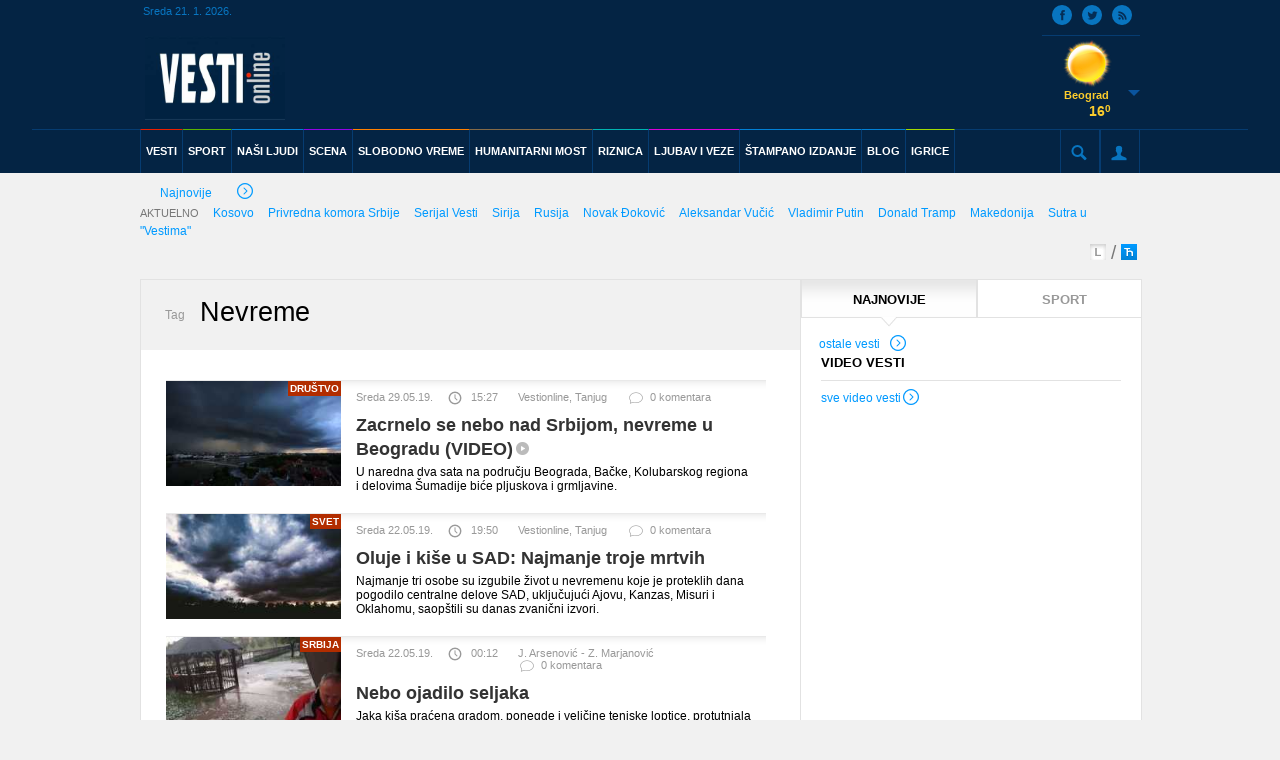

--- FILE ---
content_type: text/html; charset=UTF-8
request_url: https://arhiva.vesti-online.com/tag/7207/Nevreme
body_size: 11758
content:
<!doctype html>
<html lang="en">
<head>
        <meta charset="UTF-8">
    <meta name="viewport" content="width=device-width, user-scalable=no">
    <link rel='shortcut icon' href='/skins/frontend/default/images/favicon.ico'>
    
    <link rel="stylesheet" href="/skins/frontend/bower_components/normalize.css/normalize.css"/>
    <link rel="stylesheet" href="/skins/frontend/bower_components/jScrollPane/style/jquery.jscrollpane.css"/>
    <link rel="stylesheet" href="/skins/frontend/bower_components/bolster.bxSlider/jquery.bxslider.css"/>
    <link rel="stylesheet" href="/skins/frontend/bower_components/Blueprint-SlidePushMenus/css/component.css"/>
    <link rel="stylesheet" href="/skins/frontend/default/jquery/jquery-ui.css">
    <link rel="stylesheet" href="/skins/frontend/bower_components/fancybox/source/jquery.fancybox.css"/>
    <link rel="stylesheet" href="/skins/frontend/css/stylesheets/screen.css"/>
    
    <link rel="stylesheet" href="/skins/frontend/default/css/added.css"/>
    <link rel="stylesheet" href="/skins/frontend/default/css/added2.css"/>
    
    <link href='//fonts.googleapis.com/css?family=Fjalla+One' rel='stylesheet' type='text/css'>
       
       
    <script type="text/javascript" src="/skins/frontend/bower_components/jquery/dist/jquery.min.js"></script>
    <script type="text/javascript" src="/skins/frontend/default/jquery/jquery-ui.js"></script>
	<script type="text/javascript" src="/skins/frontend/bower_components/jScrollPane/script/jquery.jscrollpane.js"></script>
	<script type="text/javascript" src="/skins/frontend/bower_components/jScrollPane/script/jquery.mousewheel.js"></script>
	<script type="text/javascript" src="/skins/frontend/bower_components/bolster.bxSlider/jquery.bxslider.js"></script>
	<script type="text/javascript" src="/skins/frontend/bower_components/Blueprint-SlidePushMenus/js/modernizr.custom.js"></script>
	<script type="text/javascript" src="/skins/frontend/bower_components/Blueprint-SlidePushMenus/js/classie.js"></script>
	
	<link rel="apple-touch-icon" sizes="57x57" href="/apple-touch-icon-57x57.png">
	<link rel="apple-touch-icon" sizes="114x114" href="/apple-touch-icon-114x114.png">
	<link rel="apple-touch-icon" sizes="72x72" href="/apple-touch-icon-72x72.png">
	<link rel="apple-touch-icon" sizes="144x144" href="/apple-touch-icon-144x144.png">
	<link rel="apple-touch-icon" sizes="60x60" href="/apple-touch-icon-60x60.png">
	<link rel="apple-touch-icon" sizes="120x120" href="/apple-touch-icon-120x120.png">
	<link rel="apple-touch-icon" sizes="76x76" href="/apple-touch-icon-76x76.png">
	<link rel="apple-touch-icon" sizes="152x152" href="/apple-touch-icon-152x152.png">
	<link rel="apple-touch-icon" sizes="180x180" href="/apple-touch-icon-180x180.png">
	<link rel="icon" type="image/png" href="/favicon-192x192.png" sizes="192x192">
	<link rel="icon" type="image/png" href="/favicon-160x160.png" sizes="160x160">
	<link rel="icon" type="image/png" href="/favicon-96x96.png" sizes="96x96">
	<link rel="icon" type="image/png" href="/favicon-16x16.png" sizes="16x16">
	<link rel="icon" type="image/png" href="/favicon-32x32.png" sizes="32x32">
	<meta name="msapplication-TileColor" content="#da532c">
	<meta name="msapplication-TileImage" content="/mstile-144x144.png">
  	
        
    	<title>Tag / Nevreme / Vesti online</title>
	<meta name="Description" content="Tag" />
<meta name="Keywords" content="Tag" />
<meta name="Description" content="Nevreme" />
<meta name="Keywords" content="Nevreme" />
	
	
	    <script type="text/javascript">
        var googletag = googletag || {};
        googletag.cmd = googletag.cmd || [];
        (function() {
          var gads = document.createElement("script");
          gads.async = true;
          gads.type = "text/javascript";
          var useSSL = "https:" == document.location.protocol;
          gads.src = (useSSL ? "https:" : "http:") + "//www.googletagservices.com/tag/js/gpt.js";
          var node =document.getElementsByTagName("script")[0];
          node.parentNode.insertBefore(gads, node);
         })();
    </script>
    <script>

	  (function(i,s,o,g,r,a,m){i['GoogleAnalyticsObject']=r;i[r]=i[r]||function(){
	
	  (i[r].q=i[r].q||[]).push(arguments)},i[r].l=1*new Date();a=s.createElement(o),
	
	  m=s.getElementsByTagName(o)[0];a.async=1;a.src=g;m.parentNode.insertBefore(a,m)
	
	  })(window,document,'script','//www.google-analytics.com/analytics.js','ga');
	
	 
	
	  ga('create', 'UA-11051066-1', 'auto');
	
	  ga('send', 'pageview');
		function isNativeApp()  {
			return /AppName\/[0-9\.]+$/.test(navigator.userAgent);
		}
		
	</script>
	
	
    					<!-- (C)2000-2014 Gemius SA - gemiusAudience / vesti-online.com / Ostali delovi sajta -->
						<script type="text/javascript">
						<!--//--><![CDATA[//><!--
						var pp_gemius_identifier = 'ofVL0.sVNGYL.OVAFr_.UresXoykHK9lb0GJt5dpi2b.27';
						// lines below shouldn't be edited
						function gemius_pending(i) { window[i] = window[i] || function() {var x = window[i+'_pdata'] = window[i+'_pdata'] || []; x[x.length]=arguments;};};
						gemius_pending('gemius_hit'); gemius_pending('gemius_event'); gemius_pending('pp_gemius_hit'); gemius_pending('pp_gemius_event');
						(function(d,t) {try {var gt=d.createElement(t),s=d.getElementsByTagName(t)[0],l='http'+((location.protocol=='https:')?'s':''); gt.setAttribute('async','async');
						gt.setAttribute('defer','defer'); gt.src=l+'://gars.hit.gemius.pl/xgemius.js'; s.parentNode.insertBefore(gt,s);} catch (e) {}})(document,'script');
						//--><!]]>
						</script>
    					    
	<!-- Facebook Pixel Code -->    
    <script>!function(f,b,e,v,n,t,s){if(f.fbq)return;n=f.fbq=function(){n.callMethod?n.callMethod.apply(n,arguments):n.queue.push(arguments)};if(!f._fbq)f._fbq=n;n.push=n;n.loaded=!0;n.version='2.0';n.queue=[];t=b.createElement(e);t.async=!0;t.src=v;s=b.getElementsByTagName(e)[0];s.parentNode.insertBefore(t,s)}(window,document,'script','//connect.facebook.net/en_US/fbevents.js');fbq('init', '1688699314769197');fbq('track', 'PageView');</script>
    <noscript><img height="1" width="1" src="//www.facebook.com/tr?id=1688699314769197&ev=PageView&noscript=1"/></noscript>
    <!-- End Facebook Pixel Code -->
    
</head>
<body>
<div id="fb-root"></div>
<script>(function(d, s, id) {
  var js, fjs = d.getElementsByTagName(s)[0];
  if (d.getElementById(id)) return;
  js = d.createElement(s); js.id = id;
  js.src = "//connect.facebook.net/en_US/sdk.js#xfbml=1&appId=297870670298291&version=v2.0";
  fjs.parentNode.insertBefore(js, fjs);
}(document, 'script', 'facebook-jssdk'));

</script>
        		<!-- BEGIN MENU -->
	<div id="header-section">
		<div class='leftbanner'></div>
		<div class='rightbanner'></div>
				
		<header class="mainheader left w100">
			<div id="menutrigger" class="menutrigger left">
				<a href="#">
					<span class="left"></span>
					<div class="clr"></div>
					<span class="left"></span>
					<div class="clr"></div>
					<span class="left"></span>
				</a>
			</div>
			
			<div class='mobilenavigation cbp-spmenu cbp-spmenu-vertical cbp-spmenu-left' id='cbp-spmenu-s1'>
<ul class='left w100'>
<li class='left w100'><a href='/Vesti' class='left border-red'>Vesti</a></li>
<li class='left w100'><a href='/Sport' class='left border-green'>Sport</a></li>
<li class='left w100'><a href='/NASI-LJUDI' class='left border-blue'>NAŠI LJUDI</a></li>
<li class='left w100'><a href='/Scena' class='left border-purple'>Scena</a></li>
<li class='left w100'><a href='/Slobodno-Vreme' class='left border-orange'>Slobodno Vreme</a></li>
<li class='left w100'><a href='/Humanitarni-most' class='left border-brown'>Humanitarni most</a></li>
<li class='left w100'><a href='/Riznica' class='left border-lightblue'>Riznica</a></li>
<li class='left w100'><a href='/Ljubav-i-veze' class='left border-pink'>Ljubav i veze</a></li>
<li class='left w100'><a href='/Stampano-izdanje/21-01-2026' class='left border-blue'>Štampano izdanje</a></li>
<li class='left w100'><a href='/Blog' class='left border-blue'>Blog</a></li>
<li class='left w100'><a class='left border-green' href='/online-igrice'>Igrice</a></li>
<li class='left w100'><a href='/blog/najnovije'   class='left border-blue'>Blog</a></li>
</ul>
<div class='gallbox-nav w100 left'>
<a href='/foto-video-galerija#video' class='left'>VIDEO GALERIJA</a>
<a href='/foto-video-galerija#foto' class='left noborder-right'>FOTO GALERIJA</a>
</div>
<div class='signup-nav w100 left'>
<a href='/login' class=''>PRIJAVI SE</a>
</div>
</div>
			   
			<div class="sw">
				<div class="mainheader-left left w100 relative">
					<div class="top left w100">
						<div class="left">
							<div class="date">Sreda 21. 1. 2026.</div>
						</div>
						<div class="right">
							<div class="social">
								<div class="rss"><a href="/rss"><span class="icon" data-icon="s"></span></a></div>
								<div class="twitter"><a href="//twitter.com/VestiOnLine"><span class="icon" data-icon="t"></span></a></div>
								<div class="facebook"><a href="//www.facebook.com/VestiOnlinecom"><span class="icon" data-icon="M"></span></a></div>
		
							</div>
						</div>
					</div>
					<div class="logo left">
							<div class='logo-text-top left'><a href='/'><img src='/data/images/2016-07-14/594438_logo-vesti-online-nov-2000_ln.jpg' alt='' /></a></div>
<div class='logo-text-bottom left'><a href='http://vesti-online.com/aktuelno/199918/25-godina-Vesti' class='logo-text-bottom-right'>Zašto smo najbolji četvrt veka ?</a><img style='margin-left: 5px;' src='/skins/frontend/default/pozdravna_strelica.png'></div>
					</div>

									
					<div class='hwp right'>
<div class='hwp-img w100 left'><img src='/skins/frontend/default/weather/01d.png' alt=''/></div>
<div class='hwp-town w100 left'>Beograd</div>
<div class='hwp-degree w100 left'>16<span class='degree'>0</span></div><div class='hwp-arrow w100'><span class='icon hwp-toggle' data-icon='c'></span></div>
<div class='hwp-menu w100'><ul>
<li>
<div class='hwp-town w100 left'>Novi Sad</div>
<div class='hwp-img w100 left'><img src='/skins/frontend/default/weather/50d.png' alt=''/></div>
<div class='hwp-degree w100 left'>17<span class='degree'>0</span></div>
</li>
<li>
<div class='hwp-town w100 left'>Niš</div>
<div class='hwp-img w100 left'><img src='/skins/frontend/default/weather/01d.png' alt=''/></div>
<div class='hwp-degree w100 left'>14<span class='degree'>0</span></div>
</li>
<li>
<div class='hwp-town w100 left'>Kikinda</div>
<div class='hwp-img w100 left'><img src='/skins/frontend/default/weather/01d.png' alt=''/></div>
<div class='hwp-degree w100 left'>16<span class='degree'>0</span></div>
</li>
<li>
<div class='hwp-town w100 left'>Kraljevo</div>
<div class='hwp-img w100 left'><img src='/skins/frontend/default/weather/50d.png' alt=''/></div>
<div class='hwp-degree w100 left'>15<span class='degree'>0</span></div>
</li>
<li>
<div class='hwp-town w100 left'>Kruševac</div>
<div class='hwp-img w100 left'><img src='/skins/frontend/default/weather/01d.png' alt=''/></div>
<div class='hwp-degree w100 left'>15<span class='degree'>0</span></div>
</li>
<li>
<div class='hwp-town w100 left'>Leskovac</div>
<div class='hwp-img w100 left'><img src='/skins/frontend/default/weather/01d.png' alt=''/></div>
<div class='hwp-degree w100 left'>15<span class='degree'>0</span></div>
</li>
<li>
<div class='hwp-town w100 left'>Loznica</div>
<div class='hwp-img w100 left'><img src='/skins/frontend/default/weather/50d.png' alt=''/></div>
<div class='hwp-degree w100 left'>14<span class='degree'>0</span></div>
</li>
<li>
<div class='hwp-town w100 left'>Negotin</div>
<div class='hwp-img w100 left'><img src='/skins/frontend/default/weather/01d.png' alt=''/></div>
<div class='hwp-degree w100 left'>19<span class='degree'>0</span></div>
</li>
<li>
<div class='hwp-town w100 left'>Ruma</div>
<div class='hwp-img w100 left'><img src='/skins/frontend/default/weather/50d.png' alt=''/></div>
<div class='hwp-degree w100 left'>17<span class='degree'>0</span></div>
</li>
<li>
<div class='hwp-town w100 left'>Sjenica</div>
<div class='hwp-img w100 left'><img src='/skins/frontend/default/weather/01d.png' alt=''/></div>
<div class='hwp-degree w100 left'>12<span class='degree'>0</span></div>
</li>
<li>
<div class='hwp-town w100 left'>Vranje</div>
<div class='hwp-img w100 left'><img src='/skins/frontend/default/weather/01d.png' alt=''/></div>
<div class='hwp-degree w100 left'>13<span class='degree'>0</span></div>
</li>
<li>
<div class='hwp-town w100 left'>Vršac</div>
<div class='hwp-img w100 left'><img src='/skins/frontend/default/weather/50d.png' alt=''/></div>
<div class='hwp-degree w100 left'>14<span class='degree'>0</span></div>
</li>
<li>
<div class='hwp-town w100 left'>Zlatibor</div>
<div class='hwp-img w100 left'><img src='/skins/frontend/default/weather/01d.png' alt=''/></div>
<div class='hwp-degree w100 left'>14<span class='degree'>0</span></div>
</li>
<li>
<div class='hwp-town w100 left'>Zrenjanin</div>
<div class='hwp-img w100 left'><img src='/skins/frontend/default/weather/50d.png' alt=''/></div>
<div class='hwp-degree w100 left'>17<span class='degree'>0</span></div>
</li>
</ul></div>
</div>
				
				</div>
			</div>
			<div class="left w100">
				<div class="headerline"></div>
				<div class="sw">
					<nav class="mainnav left w100">
						
						<ul class='navigation left'>
<li class='indexli'><a  data-icon='y' class='icon' href='/'></a></li>
<li class='red'><a href='/Vesti'>VESTI</a></li>
<li class='green'><a href='/Sport'>SPORT</a></li>
<li class='blue'><a href='/NASI-LJUDI'>NAŠI LJUDI</a></li>
<li class='purple'><a href='/Scena'>SCENA</a></li>
<li class='orange'><a href='/Slobodno-Vreme'>SLOBODNO VREME</a></li>
<li class='lightgray'><a href='/Humanitarni-most'>HUMANITARNI MOST</a></li>
<li class='lightblue'><a href='/Riznica'>RIZNICA</a></li>
<li class='pink'><a href='/Ljubav-i-veze'>LJUBAV I VEZE</a></li>
<li class='blue'><a href='/Stampano-izdanje/21-01-2026'>ŠTAMPANO IZDANJE</a></li>
<li class='blue'><a href='/Blog'>BLOG</a></li>
<li class='lightgreen'><a href='/online-igrice'>IGRICE</a></li>
</ul>
						
						<ul class="options right">
							<li class="mainheader-searchtrigger left relative">
								<span class="icon" data-icon="b"></span>
		
								<form class="" action="/pretraga" method="post">
									<input class="mainheader-searchtrigger-ti" type="text" name="string"/>
								</form>
								<div class="mainheader-searchtrigger-close">x</div>
							</li>
							<li class="mainheader-profiletrigger left">
								<span class="icon" data-icon="Y"></span>
								<div class="login" id="login">

								</div>
							</li>
						</ul>
					</nav>
				</div>
			</div>
			
		</header>
		
		<section class='sbmnm-wrapper w100 left'>
<div class='sw'>
<a href='/najnovije-vesti' class='sbmnm-news left'>Najnovije<span class='icon right' data-icon='R'></span></a>
<div class='sbmnm-nav left'><ul>
<li>AKTUELNO</li>
<li><a href='/aktuelno/466/Kosovo'>Kosovo</a></li>
<li><a href='/aktuelno/1636/Privredna-komora-Srbije'>Privredna komora Srbije</a></li>
<li><a href='/aktuelno/189962/Serijal-Vesti'>Serijal Vesti</a></li>
<li><a href='/aktuelno/11022/Sirija'>Sirija</a></li>
<li><a href='/aktuelno/165/Rusija'>Rusija</a></li>
<li><a href='/aktuelno/145/Novak-DJokovic'>Novak Đoković</a></li>
<li><a href='/aktuelno/33626/Aleksandar-Vucic'>Aleksandar Vučić</a></li>
<li><a href='/aktuelno/1059/Vladimir-Putin'>Vladimir Putin</a></li>
<li><a href='/aktuelno/14807/Donald-Tramp'>Donald Tramp</a></li>
<li><a href='/aktuelno/93/Makedonija'>Makedonija</a></li>
<li><a href='/aktuelno/215334/Sutra-u-Vestima'>Sutra u "Vestima"</a></li>
</ul></div>
<div class='sbmnm-lang right'>
					            <a href='/ajax/setlanguage/type/latinica?redirect=/' class='lat left'></a>
					            <span class='lang-divider left'>/</span>
					            <a href='/ajax/setlanguage/type/cirilica?redirect=/' class='cir left'></a>
					        </div></div>
</section>
		<div class="whitediv"></div>
			</div>
	<!-- END MENU -->
        
                
	<div class="sw maincontent">
	<div class="w100 left mc-wrapper">
		<div class="mc-left">
			<section class="actl w100 left">
	            <span class="actl-text left">Tag</span>
	            <h2 class="actl-title left">Nevreme</h2>
	        </section>
		  	<section class="nwm-wrapper left">
		        <div class='nwm-box w100 left'>
<div class='nwmb-img relative left'><a href='/Vesti/Drustvo/737698/Zacrnelo-se-nebo-nad-Srbijom-nevreme-u-Beogradu-VIDEO'><img src='/data/images/2019-05-28/811263_tan2019-5-22-212426739-2_kf.jpg' alt='' title='Zacrnelo se nebo nad Srbijom, nevreme u Beogradu (VIDEO)' /></a><span class='bnwsm-section sectionred'>DRUŠTVO</span></div>
<div class='nwm-text left'>
<div class='nwmt-header w100 left'>
<div class='nwmth-date left'>Sreda 29.05.19.</div>
<div class='nwmth-time left'><span class='icon' data-icon='V'></span>15:27</div>
<a class='nwmth-site left'>Vestionline, Tanjug</a>
<a href='/komentari/737698/Vesti/Drustvo/Zacrnelo-se-nebo-nad-Srbijom-nevreme-u-Beogradu-VIDEO' class='nwmth-comment left'><span class='icon' data-icon='j'></span>0 komentara</a>
</div>
<h3 class='nwmt-title'><a href='/Vesti/Drustvo/737698/Zacrnelo-se-nebo-nad-Srbijom-nevreme-u-Beogradu-VIDEO'>Zacrnelo se nebo nad Srbijom, nevreme u Beogradu (VIDEO)<img class='ikon-indicator' src='/skins/frontend/default/video.png'/></a></h3>
<div class='nwmt-description'>U naredna dva sata na području Beograda, Bačke, Kolubarskog regiona i delovima Šumadije biće pljuskova i grmljavine.</div>
</div>
</div>
<div class='nwm-box w100 left'>
<div class='nwmb-img relative left'><a href='/Vesti/Svet/737062/Oluje-i-kise-u-SAD-Najmanje-troje-mrtvih'><img src='/data/images/2017-10-24/690696_clouds-1246602-1920_kf.jpg' alt='' title='Oluje i kiše u SAD: Najmanje troje mrtvih' /></a><span class='bnwsm-section sectionred'>SVET</span></div>
<div class='nwm-text left'>
<div class='nwmt-header w100 left'>
<div class='nwmth-date left'>Sreda 22.05.19.</div>
<div class='nwmth-time left'><span class='icon' data-icon='V'></span>19:50</div>
<a class='nwmth-site left'>Vestionline, Tanjug</a>
<a href='/komentari/737062/Vesti/Svet/Oluje-i-kise-u-SAD-Najmanje-troje-mrtvih' class='nwmth-comment left'><span class='icon' data-icon='j'></span>0 komentara</a>
</div>
<h3 class='nwmt-title'><a href='/Vesti/Svet/737062/Oluje-i-kise-u-SAD-Najmanje-troje-mrtvih'>Oluje i kiše u SAD: Najmanje troje mrtvih</a></h3>
<div class='nwmt-description'>Najmanje tri osobe su izgubile život u nevremenu koje je proteklih dana pogodilo centralne delove SAD, uključujući Ajovu, Kanzas, Misuri i Oklahomu, saopštili su danas zvanični izvori.</div>
</div>
</div>
<div class='nwm-box w100 left'>
<div class='nwmb-img relative left'><a href='/Vesti/Srbija/736915/Nebo-ojadilo-seljaka'><img src='/data/images/2019-05-21/809718_210502c5_kf.jpg' alt='' title='Nebo ojadilo seljaka' /></a><span class='bnwsm-section sectionred'>SRBIJA</span></div>
<div class='nwm-text left'>
<div class='nwmt-header w100 left'>
<div class='nwmth-date left'>Sreda 22.05.19.</div>
<div class='nwmth-time left'><span class='icon' data-icon='V'></span>00:12</div>
<a class='nwmth-site left'>J. Arsenović - Z. Marjanović</a>
<a href='/komentari/736915/Vesti/Srbija/Nebo-ojadilo-seljaka' class='nwmth-comment left'><span class='icon' data-icon='j'></span>0 komentara</a>
</div>
<h3 class='nwmt-title'><a href='/Vesti/Srbija/736915/Nebo-ojadilo-seljaka'>Nebo ojadilo seljaka</a></h3>
<div class='nwmt-description'>Jaka kiša praćena gradom, ponegde i veličine teniske loptice, protutnjala je za jedno veče kroz pojedine delove Srbije.</div>
</div>
</div>
<div class='nwm-box w100 left'>
<div class='nwmb-img relative left'><a href='/Vesti/Srbija/736799/Srbiju-je-sinoc-pogodilo-preko-15-000-udara-munja'><img src='/data/images/2016-07-01/591864_thunderstorm-1097527-1920_kf.jpg' alt='' title='Srbiju je sinoć pogodilo preko 15.000 udara munja' /></a><span class='bnwsm-section sectionred'>SRBIJA</span></div>
<div class='nwm-text left'>
<div class='nwmt-header w100 left'>
<div class='nwmth-date left'>Ponedeljak 20.05.19.</div>
<div class='nwmth-time left'><span class='icon' data-icon='V'></span>08:38</div>
<a class='nwmth-site left'>Vestionline</a>
<a href='/komentari/736799/Vesti/Srbija/Srbiju-je-sinoc-pogodilo-preko-15-000-udara-munja' class='nwmth-comment left'><span class='icon' data-icon='j'></span>0 komentara</a>
</div>
<h3 class='nwmt-title'><a href='/Vesti/Srbija/736799/Srbiju-je-sinoc-pogodilo-preko-15-000-udara-munja'>Srbiju je sinoć pogodilo preko 15.000 udara munja</a></h3>
<div class='nwmt-description'>Jako nevreme sa gradom pogodilo je Banat, Beograd i Zapadnu Srbiju. Više od 15.000 udara munja i gromova pogodilo je Srbiju prošle večeri.</div>
</div>
</div>
<div class='nwm-box w100 left'>
<div class='nwmb-img relative left'><a href='/Vesti/Srbija/736792/Jako-nevreme-praceno-gradom-pogodilo-vise-gradova-u-Srbiji'><img src='/data/images/2019-05-19/809410_22222_kf.jpg' alt='' title='Jako nevreme praćeno gradom pogodilo više gradova u Srbiji' /></a><span class='bnwsm-section sectionred'>SRBIJA</span></div>
<div class='nwm-text left'>
<div class='nwmt-header w100 left'>
<div class='nwmth-date left'>Nedelja 19.05.19.</div>
<div class='nwmth-time left'><span class='icon' data-icon='V'></span>20:31 >> 21:21</div>
<a class='nwmth-site left'>Vestionline</a>
<a href='/komentari/736792/Vesti/Srbija/Jako-nevreme-praceno-gradom-pogodilo-vise-gradova-u-Srbiji' class='nwmth-comment left'><span class='icon' data-icon='j'></span>0 komentara</a>
</div>
<h3 class='nwmt-title'><a href='/Vesti/Srbija/736792/Jako-nevreme-praceno-gradom-pogodilo-vise-gradova-u-Srbiji'>Jako nevreme praćeno gradom pogodilo više gradova u Srbiji<img class='ikon-indicator' src='/skins/frontend/default/twitter.png'/></a></h3>
<div class='nwmt-description'>Jako nevreme praćeno gradom zahvatilo je večeras pojedine delove Srbije. U više gradova u popodnevnim časovima počela je da pada jaka kiša praćena gradom veličine lešnika.</div>
</div>
</div>
<div class='nwm-box w100 left'>
<div class='nwmb-img relative left'><a href='/Vesti/Drustvo/736731/RHMZ-upozorava-na-jako-nevreme-veceras'><img src='/data/images/2016-10-15/612650_clouds-1701660-1920_kf.jpg' alt='' title='RHMZ upozorava na jako nevreme večeras' /></a><span class='bnwsm-section sectionred'>DRUŠTVO</span></div>
<div class='nwm-text left'>
<div class='nwmt-header w100 left'>
<div class='nwmth-date left'>Nedelja 19.05.19.</div>
<div class='nwmth-time left'><span class='icon' data-icon='V'></span>12:15</div>
<a class='nwmth-site left'>Vestionline, Tanjug</a>
<a href='/komentari/736731/Vesti/Drustvo/RHMZ-upozorava-na-jako-nevreme-veceras' class='nwmth-comment left'><span class='icon' data-icon='j'></span>0 komentara</a>
</div>
<h3 class='nwmt-title'><a href='/Vesti/Drustvo/736731/RHMZ-upozorava-na-jako-nevreme-veceras'>RHMZ upozorava na jako nevreme večeras</a></h3>
<div class='nwmt-description'>Republički hidrometeorloški zavod Srbije upozorio je da se danas očekuju nepogode sa velikom količinom padavina i gradom.</div>
</div>
</div>
			        			</section>
			        			<section class='bnwsm-wrapper w100 left'>
			        			<a href='/Vesti/Ex-YU/735508/Sneg-se-zabeleo-u-Zagrebu-FOTO' class='bnwsm left'>
<span class='bnwsm-section sectionred'>EX YU</span><div class='bnwsms-img left'><img src='/data/images/2017-10-24/690696_clouds-1246602-1920_f.jpg' title='Sneg se zabeleo u Zagrebu (FOTO)' /></div>
<div class='bnwsms-title left'>
Sneg se zabeleo u Zagrebu (FOTO)</div>
</a>
<a href='/Vesti/Drustvo/734971/Nadvila-se-tama-nad-Beogradom-sledi-nevreme-FOTO' class='bnwsm right'>
<span class='bnwsm-section sectionred'>DRUŠTVO</span><div class='bnwsms-img left'><img src='/data/images/2019-04-30/805778_img-20190430-wa0001_f.jpg' title='Nadvila se tama nad Beogradom, sledi nevreme (FOTO)' /></div>
<div class='bnwsms-title left'>
Nadvila se tama nad Beogradom, sledi nevreme (FOTO)</div>
</a>
									</section>
	       					    	<section class="nwm-wrapper left">
	        						<div class='nwm-box w100 left'>
<div class='nwmb-img relative left'><a href='/Vesti/Srbija/731902/Tornado-pogodio-Nis-Letelo-sve-po-parku-VIDEO'><img src='/data/images/2019-03-30/799836_untitled_kf.jpg' alt='' title='Tornado pogodio Niš: Letelo sve po parku (VIDEO)' /></a><span class='bnwsm-section sectionred'>SRBIJA</span></div>
<div class='nwm-text left'>
<div class='nwmt-header w100 left'>
<div class='nwmth-date left'>Subota 30.03.19.</div>
<div class='nwmth-time left'><span class='icon' data-icon='V'></span>17:35</div>
<a class='nwmth-site left'>Vestionline</a>
<a href='/komentari/731902/Vesti/Srbija/Tornado-pogodio-Nis-Letelo-sve-po-parku-VIDEO' class='nwmth-comment left'><span class='icon' data-icon='j'></span>0 komentara</a>
</div>
<h3 class='nwmt-title'><a href='/Vesti/Srbija/731902/Tornado-pogodio-Nis-Letelo-sve-po-parku-VIDEO'>Tornado pogodio Niš: Letelo sve po parku (VIDEO)<img class='ikon-indicator' src='/skins/frontend/default/video.png'/></a></h3>
<div class='nwmt-description'>Tornado je pogodio okretnicu Mokranjčeve i Zetske ulice u Nišu, gde se nalazi park među zgradama. Pijavica je, iako je trajala svega dvadesetak sekundi, podigla veliku prašinu i raznela sve...</div>
</div>
</div>
<div class='nwm-box w100 left'>
<div class='nwmb-img relative left'><a href='/Vesti/Svet/729866/Nevreme-pravi-haos-u-Nemackoj-FOTO-VIDEO'><img src='/' alt='' title='Nevreme pravi haos u Nemačkoj (FOTO, VIDEO)' /></a><span class='bnwsm-section sectionred'>SVET</span></div>
<div class='nwm-text left'>
<div class='nwmt-header w100 left'>
<div class='nwmth-date left'>Ponedeljak 11.03.19.</div>
<div class='nwmth-time left'><span class='icon' data-icon='V'></span>08:23</div>
<a class='nwmth-site left'>Vestionline</a>
<a href='/komentari/729866/Vesti/Svet/Nevreme-pravi-haos-u-Nemackoj-FOTO-VIDEO' class='nwmth-comment left'><span class='icon' data-icon='j'></span>0 komentara</a>
</div>
<h3 class='nwmt-title'><a href='/Vesti/Svet/729866/Nevreme-pravi-haos-u-Nemackoj-FOTO-VIDEO'>Nevreme pravi haos u Nemačkoj (FOTO, VIDEO)<img class='ikon-indicator' src='/skins/frontend/default/video.png'/><img class='ikon-indicator' src='/skins/frontend/default/twitter.png'/></a></h3>
<div class='nwmt-description'>Oluja praćena orkanskim vetrom pogodila je u nedelju Nemačku, što je dovelo do otkazivanja i odlaganja polazaka vozova i aviona, posebno na zapadu zemlje, prenosi Tanjug.</div>
</div>
</div>
<div class='nwm-box w100 left'>
<div class='nwmb-img relative left'><a href='/Vesti/Ex-YU/728407/Nadrealan-snimak-iz-Dubrovnika-Bura-nosi-coveka-kao-slamcicu-VIDEO'><img src='/data/images/2019-02-24/792582_untitled_kf.jpg' alt='' title='Nadrealan snimak iz Dubrovnika: Bura nosi čoveka kao slamčicu (VIDEO)' /></a><span class='bnwsm-section sectionred'>EX YU</span></div>
<div class='nwm-text left'>
<div class='nwmt-header w100 left'>
<div class='nwmth-date left'>Nedelja 24.02.19.</div>
<div class='nwmth-time left'><span class='icon' data-icon='V'></span>10:35</div>
<a class='nwmth-site left'>Sputnjik, Vestionline</a>
<a href='/komentari/728407/Vesti/Ex-YU/Nadrealan-snimak-iz-Dubrovnika-Bura-nosi-coveka-kao-slamcicu-VIDEO' class='nwmth-comment left'><span class='icon' data-icon='j'></span>0 komentara</a>
</div>
<h3 class='nwmt-title'><a href='/Vesti/Ex-YU/728407/Nadrealan-snimak-iz-Dubrovnika-Bura-nosi-coveka-kao-slamcicu-VIDEO'>Nadrealan snimak iz Dubrovnika: Bura nosi čoveka kao slamčicu (VIDEO)<img class='ikon-indicator' src='/skins/frontend/default/video.png'/></a></h3>
<div class='nwmt-description'>Najveće nevreme u ovom veku poharalo je Dalmaciju.</div>
</div>
</div>
<div class='nwm-box w100 left'>
<div class='nwmb-img relative left'><a href='/Vesti/Srbija/728333/Jak-vetar-napravio-stetu-u-Pristini-i-okolini'><img src='/data/images/2015-08-29/527441_mkc-dsc-9050_kf.jpg' alt='' title='Jak vetar napravio štetu u Prištini i okolini' /></a><span class='bnwsm-section sectionred'>SRBIJA</span></div>
<div class='nwm-text left'>
<div class='nwmt-header w100 left'>
<div class='nwmth-date left'>Subota 23.02.19.</div>
<div class='nwmth-time left'><span class='icon' data-icon='V'></span>12:15</div>
<a class='nwmth-site left'>Tanjug, Vestionline</a>
<a href='/komentari/728333/Vesti/Srbija/Jak-vetar-napravio-stetu-u-Pristini-i-okolini' class='nwmth-comment left'><span class='icon' data-icon='j'></span>0 komentara</a>
</div>
<h3 class='nwmt-title'><a href='/Vesti/Srbija/728333/Jak-vetar-napravio-stetu-u-Pristini-i-okolini'>Jak vetar napravio štetu u Prištini i okolini</a></h3>
<div class='nwmt-description'>Jak vetar koji je u toku noći počeo da duva napravio je dosta štete u Prištini i okolini.</div>
</div>
</div>
			</section>
				        	
	<section class="pgnm-wrapper left">
            <div class="pgnm w100 left">
                <ul>
					<!-- Previous page link -->
										
					<!-- Numbered page links -->
												
								<li><a class="active"> 1 </a></li>
							
														
								<li><a href="/tag/7207/Nevreme/strana/2"> 2 </a></li>
							
														
								<li><a href="/tag/7207/Nevreme/strana/3"> 3 </a></li>
							
														
								<li><a href="/tag/7207/Nevreme/strana/4"> 4 </a></li>
							
														
								<li><a href="/tag/7207/Nevreme/strana/5"> 5 </a></li>
							
														
								<li><a href="/tag/7207/Nevreme/strana/6"> 6 </a></li>
							
														
								<li><a href="/tag/7207/Nevreme/strana/7"> 7 </a></li>
							
												
					<!-- Next page link -->
												
							<li class="pgnm-nextpage"><a href="/tag/7207/Nevreme/strana/2"> >  </a></li>
							
							<li class="pgnm-nextpage"><a href="/tag/7207/Nevreme/strana/58"> >  ></a></li>
							
										</ul>
            </div>
        </section>
	
			        
        	
        	
		</div>
		
		<div class="mc-mid">
			<section class='nwsm-wrapper w100 left'>
<div class='nwsm-title w100 left'>
<div class='nwsmt-box nwsm-box-active w100 left'>
<a class='nwsmt-trigger' href='#najnovije'>NAJNOVIJE</a>
<div class='nwsmtb-arrow w100 left'><img src='/skins/frontend/img/whitearrow.png'/></div>
</div>
<div class='nwsmt-box  w100 left'>
<a class='nwsmt-trigger' href='#sport'>SPORT</a>
<div class='nwsmtb-arrow w100 left'><img src='/skins/frontend/img/whitearrow.png'/></div>
</div>
</div>
<div id='najnovije' class='nwsm-list w100 left '>
<ul class='w100 left'>
</ul>
<div class='nwsm-othernews w100 left'><a class='left' href='/najnovije-vesti'>ostale vesti<span data-icon='R' class='icon right'></span></a>
</div>
</div>
<div class='clr'></div>
<div id='sport' class='nwsm-list w100 left hidden'>
<ul class='w100 left'>
</ul>
<div class='nwsm-othernews w100 left'><a class='left' href='/najnovije-vesti-sport'>ostale vesti<span data-icon='R' class='icon right'></span></a>
</div>
</div>
</section>

			<div class="comments w100 left">
				<div id='pollloader'></div>
    							 <script type='text/javascript'>
    									$(document).ready(function(){
			    							var request4 = $.ajax({
												beforeSend: function () {
												},
										
												type: 'POST',
										
										   		url: '/ajax/pollfrontload',
										
										   		data: {
			    									'cat' : '0',
			    								}
										
											});
											
											request4.done(function(msg) {
				    							$('#pollloader').html(msg);
											});
											
											request4.fail(function(jqXHR, textStatus) {
											});
		    							});
	    						</script><section class='vidnwsm-wrapper left'>
<div class='vidnwsm-title w100 left'>VIDEO VESTI</div>
<div class='vidnwsm-list w100 left'>
<ul class='w100 left'>
</ul>
</div>
<div class='vidnwsm-allnews w100 left'><a class='left' href='/foto-video-galerija/active/video'>sve video vesti<span data-icon='R' class='icon right'></a></div>
</section>
			</div>
		</div>
		
		<div class="mc-right">
		    <section class='printedm-wrapper w100 left'>
							        <div class='printedm-title w100 left'>ŠTAMPANO IZDANJE</div>
							        <a href='/Stampano-izdanje/21-01-2026' class='printedm-img w100 left' title='ŠTAMPANO IZDANJE'>
							            <img src='https://arhiva.vesti-online.com/print/21-01-2026/01t.jpg'/>
							        </a>
							    </section><section class='wlm-wrapper w100 left'><a style='color: white;' href='/dobitnik-gubitnik'>
<div class='wlm-title w100 left'>DOBITNIK</div>
<div class='wlm-box winner w100 left'><div class='wlmb-name left'>Sigma Pešić (59)</div><div class='wlmb-arrow right'><div data-icon='I' class='icon'></div></div><div class='wlmb-img right'><img src='/data/images/2018-01-10/708531_book-2909346-1920_t.jpg' alt=''/></div>
</div>
<div class='wlm-title loser-title w100 left'>GUBITNIK</div>
<div class='wlm-box loser w100 left'><div class='wlmb-name left'>Sonja Biserko (71)</div><div class='wlmb-arrow right'><div data-icon='I' class='icon'></div></div><div class='wlmb-img right'><img src='/data/images/2017-02-24/639563_sonja-biserko-foto-medija-centar-beograd_t.jpg' alt=''/></div>
</div>
</a></section>
<div class='ads w100 left'>
<script>
  googletag.cmd.push(function() {
    googletag.defineSlot('/3267236/B4', [[160, 600], [160, 300]], 'div-gpt-ad-1538488727580-0').addService(googletag.pubads());
    googletag.pubads().enableSingleRequest();
    googletag.enableServices();
  });
</script>
<!-- /3267236/B4 -->
<div id='div-gpt-ad-1538488727580-0'>
<script>
googletag.cmd.push(function() { googletag.display('div-gpt-ad-1538488727580-0'); });
</script>
</div>
</div>
<section class='hrcm-wrapper w100 left'><div class='hrcm-title w100 left'>DNEVNI HOROSKOP</div>
<div class='hrcm-s w100 left'>
<div class='hrcm-si left'><img src='/skins/frontend/img/blizanci.png'/></div>
<div class='hrcm-sid left'>blizanci<span class='hrcm-sid-birth left w100'>22. 5. - 21. 6.</span></div>
</div>
<div class='hrcm-text w100 left'>Delujete optimistično i očekujete pozitivne odgovore. Međutim, trenutna situacija na poslovnoj sceni ne zavisi prvenstveno od vaše volje ili uticaja. Pravilno procenite redosled poteza i nemojte dozvoliti da vas neko preduhiti. Važno je da pažljivije birate reči koje izgovarate pred svojim partnerom koji je nervozan.</div>
<div class='hrcm-all w100 left'><a href='/horoskop'>svi znaci <span data-icon='R' class='icon right'></span></a></div>
</section>
<section class='hrcm-wrapper w100 left'><div class='hrcm-title w100 left'>DNEVNI HOROSKOP</div>
<div class='hrcm-s w100 left'>
<div class='hrcm-si left'><img src='/skins/frontend/img/ovan.png'/></div>
<div class='hrcm-sid left'>ovan<span class='hrcm-sid-birth left w100'>21. 3. - 20. 4.</span></div>
</div>
<div class='hrcm-text w100 left'>Susret ili rasprava sa jednom osobom na vas počinje da deluje zamorno. Osećate blagu rezignaciju, jer poslovni događaji ne idu u željenom pravcu. Ipak, nemojte dozvoliti da u vama prevlada nesigurnost i depresivno raspoloženje. Prijaće vam susret sa jednom bliskom ili dragom osobom, koja donosi vesti.</div>
<div class='hrcm-all w100 left'><a href='/horoskop'>svi znaci <span data-icon='R' class='icon right'></span></a></div>
</section>
<section class='hrcm-wrapper w100 left'><div class='hrcm-title w100 left'>DNEVNI HOROSKOP</div>
<div class='hrcm-s w100 left'>
<div class='hrcm-si left'><img src='/skins/frontend/img/vodolija.png'/></div>
<div class='hrcm-sid left'>vodolija<span class='hrcm-sid-birth left w100'>21. 1. - 19. 2.</span></div>
</div>
<div class='hrcm-text w100 left'>Nedostaje vam osnovno interesovanje da se posvetite nekim poslovnim temema koje zahtevaju dodatni napor. Nemojte precenjivati svoje profesionalne mogućnosti. Trenutni položaj Meseca u vama podstiče emotivnu nesigurnost, stoga izbegavajte rasparavu ili sumnjivo društvo. Budite iskreni prema svima.</div>
<div class='hrcm-all w100 left'><a href='/horoskop'>svi znaci <span data-icon='R' class='icon right'></span></a></div>
</section>
		</div>
	</div>
</div>
	
	        
        	
	<footer class="mainfooter w100 left">
		<div class="sw">
			<div class="backtotop w100 left">
				<a href="#">na vrh<span class="on_the_top" data-icon="a"></span></a>
			</div>
			<div class="mainfooter-sitemap left">
				<div class='mainfooter-sitemap-nav left'>
<a href='/Vesti'><span class='sitemap-title sitemap-red left'>Vesti</span></a>
<ul>
<li><a href='/Vesti/Srbija'>Srbija</a></li>
<li><a href='/Vesti/Drustvo'>Društvo</a></li>
<li><a href='/Vesti/Tema-dana'>Tema dana</a></li>
<li><a href='/Vesti/Ex-YU'>Ex YU</a></li>
<li><a href='/Vesti/Svet'>Svet</a></li>
<li><a href='/Vesti/Hronika'>Hronika</a></li>
<li><a href='/Vesti/Ekonomija'>Ekonomija</a></li>
<li><a href='/Vesti/Zanimljivosti'>Zanimljivosti</a></li>
<li><a href='/Vesti/Ludi-svet'>Ludi svet</a></li>
</ul>
</div>
<div class='mainfooter-sitemap-nav left'>
<a href='/Sport'><span class='sitemap-title sitemap-green left'>Sport</span></a>
<ul>
<li><a href='/Sport/Fudbal'>Fudbal</a></li>
<li><a href='/Sport/Kosarka'>Košarka</a></li>
<li><a href='/Sport/Tenis'>Tenis</a></li>
<li><a href='/Sport/NBA'>NBA</a></li>
<li><a href='/Sport/Rukomet'>Rukomet</a></li>
<li><a href='/Sport/Odbojka'>Odbojka</a></li>
<li><a href='/Sport/Soutajm'>Šoutajm</a></li>
<li><a href='/Sport/Vaterpolo'>Vaterpolo</a></li>
<li><a href='/Sport/Ostali-sportovi'>Ostali sportovi</a></li>
<li><a href='/Sport/Australijan-open-2019'>Australijan open 2019.</a></li>
<li><a href='/Sport/Rolan-Garos-2019'>Rolan Garos 2019.</a></li>
</ul>
</div>
<div class='mainfooter-sitemap-nav left'>
<a href='/Scena'><span class='sitemap-title sitemap-purple left'>Scena</span></a>
<ul>
<li><a href='/Scena/Soubiznis'>Šoubiznis</a></li>
<li><a href='/Scena/Estrada'>Estrada</a></li>
<li><a href='/Scena/Rijaliti'>Rijaliti</a></li>
<li><a href='/Scena/Film'>Film</a></li>
<li><a href='/Scena/Kultura'>Kultura</a></li>
</ul>
</div>
<div class='mainfooter-sitemap-nav left'>
<a href='/Slobodno-Vreme'><span class='sitemap-title sitemap-orange left'>Slobodno Vreme</span></a>
<ul>
<li><a href='/Slobodno-Vreme/Zdravlje'>Zdravlje</a></li>
<li><a href='/Slobodno-Vreme/Lepota'>Lepota</a></li>
<li><a href='/Slobodno-Vreme/Trpeza'>Trpeza</a></li>
<li><a href='/Slobodno-Vreme/Putovanja'>Putovanja</a></li>
<li><a href='/Slobodno-Vreme/Nauka-i-tehnologija'>Nauka i tehnologija</a></li>
<li><a href='/Slobodno-Vreme/Auto-moto'>Auto-moto</a></li>
<li><a href='/Slobodno-Vreme/Vicevi'>Vicevi</a></li>
<li><a href='/Slobodno-Vreme/Zvezde-i-misterije'>Zvezde i misterije</a></li>
</ul>
</div>
<div class='mainfooter-sitemap-nav left'>
<a href='/Ljubav-i-veze'><span class='sitemap-title sitemap-blue left'>Ljubav i veze</span></a>
<ul>
<li><a href='/Ljubav-i-veze/Prva-pomoc'>Prva pomoć</a></li>
<li><a href='/Ljubav-i-veze/Ljubavni-odnosi'>Ljubavni odnosi</a></li>
<li><a href='/Ljubav-i-veze/Vruce'>Vruće</a></li>
<li><a href='/Ljubav-i-veze/Saveti'>"Saveti"</a></li>
</ul>
<div id='countriesajax'>
</div>
</div>
			</div>
			<div class="mainfooter-social right">
				<div class="w100 logo left">
	                <div class="logo-text-top"><img src="/skins/frontend/img/logofooter.png" alt=""/></div>
	            </div>
				<div class="social-wrapper w100 left">
					<div class="social left ">
						<div class="rss left"><a href="/rss"><span class="icon" data-icon="s"></span></a></div>
						<div class="google left"><a href=""><span class="icon" data-icon="o"></span></a></div>
						<div class="twitter left"><a href="//twitter.com/VestiOnLine"><span class="icon" data-icon="t"></span></a></div>
						<div class="facebook left"><a href="//www.facebook.com/VestiOnlinecom"><span class="icon" data-icon="M"></span></a></div>
					</div>
	             </div>
			</div>
		</div>
	</footer>

	<div class="bottomfooter w100 left">
		<div class="sw">
			<div class="bottomfooter-nav bottomfooter-nav-border left">
				<ul>
					<li class="copyrights">2026 &copy; - vesti online</li>
				</ul>
			</div>
			<div class="bottomfooter-nav bottomfooter-nav-right right">
				<ul><li class='bottomfooter-border'><a href='/strana/Marketing'>Marketing</a></li>
<li class='bottomfooter-border'><a href='/strana/Posao'>Posao</a></li>
<li class='bottomfooter-border'><a href='/strana/Impresum'>Impresum</a></li>
<li class='bottomfooter-border'><a href='/strana/Uslovi-koriscenja'>Uslovi korišćenja</a></li>
<li><a href='/strana/Politika-kolacica'>Politika kolačića</a></li>
</ul>
			</div>
		</div>
	</div>
	<script type="text/javascript" src="/skins/frontend/bower_components/fancybox/source/jquery.fancybox.js"></script>
	
	<script type="text/javascript" src="/skins/frontend/default/jquery/jquery142.min.js"></script>
	<script type="text/javascript" src="/skins/frontend/default/jquery/jquery.transliterate-min.js"></script>
	
	<script type="text/javascript">
		var jQuery_1_4_2 = $.noConflict(true);
		function translatetocir(){
			jQuery_1_4_2('body').transliterate({direction: 'l2c' });
		};
		function translatetolat(){
			jQuery_1_4_2('body').transliterate({direction: 'c2l' });
		};

	</script>
	<script type="text/javascript">
			</script>
	
		
	
	<script type="text/javascript" src="/skins/frontend/js/main.js"></script>
	<script type="text/javascript" src="/skins/frontend/default/js/bootstrap.min.js"></script>
	<script type="text/javascript" src="/skins/frontend/default/js/main.js"></script>
	
	<link rel="stylesheet" href="/skins/frontend/default/css/popover.css"/>

		<script type="text/javascript">
	$(document).ready(function(){
		if(typeof(Storage) !== "undefined") {
			var language = localStorage.getItem("language");
			if (language == 'cirilica') {
				translatetocir();
			}
		} else {
		    //alert('No support');
		}
		var request = $.ajax({
			
			beforeSend: function () {
			},

			type: 'POST',

	   		url: '/ajax/loadbanner',

	   		data: {

	   			'id' : 'branding.left',
	   			'p1' : '0',
	   			'p2' : 'tag',
	   			'news' : '0'
	   		}

		});
		
		request.done(function(msg) {
			$(".leftbanner").html(msg);
			$(".leftbanner").css({
	        	height: $(document).height() + $('.banner-option1-top').height()
	        });
			/*
			$(".leftbanner").css({
	            top: $('banner-option1-top').height() + $('header').height()
	        });
			$(".rightbanner").css({
				top: $('banner-option1-top').height() + $('header').height()
	        });
	        */
		});
		
		request.fail(function(jqXHR, textStatus) {
			
		});

		var request2 = $.ajax({
			
			beforeSend: function () {
			},

			type: 'POST',

	   		url: '/ajax/loadbanner',

	   		data: {

	   			'id' : 'branding.right',
	   			'p1' : '0',
	   			'p2' : 'tag',
	   			'news' : '0'
	   		}

		});
		
		request2.done(function(msg) {
			$(".rightbanner").html(msg);
			$(".rightbanner").css({
	        	height: $(document).height() + $('.banner-option1-top').height()
	        });
			/*
			$(".leftbanner").css({
	            top: $('banner-option1-top').height() + $('header').height()
	        });
			$(".rightbanner").css({
				top: $('banner-option1-top').height() + $('header').height()
	        });
	        */
		});
		
		request2.fail(function(jqXHR, textStatus) {
			
		});

		var request3 = $.ajax({
			
			beforeSend: function () {
			},

			type: 'POST',

	   		url: '/ajax/login',

	   		data: {
				rdr: '%2Ftag%2F7207%2FNevreme'
		   	}
		});
		
		request3.done(function(msg) {
			$("#login").html(msg);
		});
		
		request3.fail(function(jqXHR, textStatus) {
			
		});

		var request4 = $.ajax({
			
			beforeSend: function () {
			},

			type: 'POST',

	   		url: '/ajax/loadcountries',

	   		data: {}
		});
		
		request4.done(function(msg) {
			$("#countriesajax").html(msg);
		});
		
		request4.fail(function(jqXHR, textStatus) {
			
		});

		resizebanners();
                
	});
	</script>

</body>

</html>


--- FILE ---
content_type: text/html; charset=UTF-8
request_url: https://arhiva.vesti-online.com/ajax/login
body_size: 306
content:
<form action='/login?redirect=%2Ftag%2F7207%2FNevreme' method='post'><input type='text' name='email' value='' placeholder='EMAIL'/><input type='password' name='password' value='' placeholder='PASSWORD'/><input class='login-btn' type='submit' value='PRIJAVI SE'/> <a class='forgot-pass' href='/zaboravljena_lozinka'>zaboravio sam lozinku</a></form><div class='register'>Niste registrovan korisnik? <a href='/registracija'>Registruj se</a></div>

--- FILE ---
content_type: text/html; charset=utf-8
request_url: https://www.google.com/recaptcha/api2/aframe
body_size: 267
content:
<!DOCTYPE HTML><html><head><meta http-equiv="content-type" content="text/html; charset=UTF-8"></head><body><script nonce="7y4Num5IYfRzfDiGd10wLg">/** Anti-fraud and anti-abuse applications only. See google.com/recaptcha */ try{var clients={'sodar':'https://pagead2.googlesyndication.com/pagead/sodar?'};window.addEventListener("message",function(a){try{if(a.source===window.parent){var b=JSON.parse(a.data);var c=clients[b['id']];if(c){var d=document.createElement('img');d.src=c+b['params']+'&rc='+(localStorage.getItem("rc::a")?sessionStorage.getItem("rc::b"):"");window.document.body.appendChild(d);sessionStorage.setItem("rc::e",parseInt(sessionStorage.getItem("rc::e")||0)+1);localStorage.setItem("rc::h",'1768973161173');}}}catch(b){}});window.parent.postMessage("_grecaptcha_ready", "*");}catch(b){}</script></body></html>

--- FILE ---
content_type: text/css
request_url: https://arhiva.vesti-online.com/skins/frontend/default/css/added2.css
body_size: 1080
content:
.icon {
	min-width: 18px;
	overflow: hidden
}

.cmntsmhbd-recomendation-mobile{
	margin-top: 0px !important;
}

@media all and (max-width: 1000px){
	.sbmnm-news {
		margin: 3px 0 0 0;
	}
	.sbmnm-news {
		text-indent: 0;
	}
	.sbmnm-news .icon {
		font-size: 14px;
		margin: 0 5px 0 3px;
	}
	.sbmnm-nav ul li {
		margin: 0 2px 0 0;
	}
	a.cir, a.lat {
		width: 14px;
		height: 14px;
	}
}
@media all and (max-width: 768px){
	.topcmnts-wrapper .cmntsmhbd-recomendation {
		margin: 5px 0 0 0 !important;
	}
	.cmntsmhbdr-title,
	.cmntsmhbdr-pos,
	.cmntsmhbdr-neg{
		z-index: 999!important;
	}

	/* ovu klasu treba dodati na div u kojem je btn ODGOVORI */
	.cmntsmhbd-recomendation-btn{
		margin:0!important;
		padding: 0;
		top: 55px!important
	}
	.cmntsmhbd-recomendation-mobile{
		margin:0!important;
		padding: 0;
		top: 20px!important
	}
	.cmntsmhbd-reply, .cmntsmhbd-report, .cmntsmhbd-negative, .cmntsmhbd-positive{
		display: inline;
	}
	.topcmnts-vote .cmntsmhbd-reply {
		margin:0
	}
}
@media all and (max-width: 1000px){}